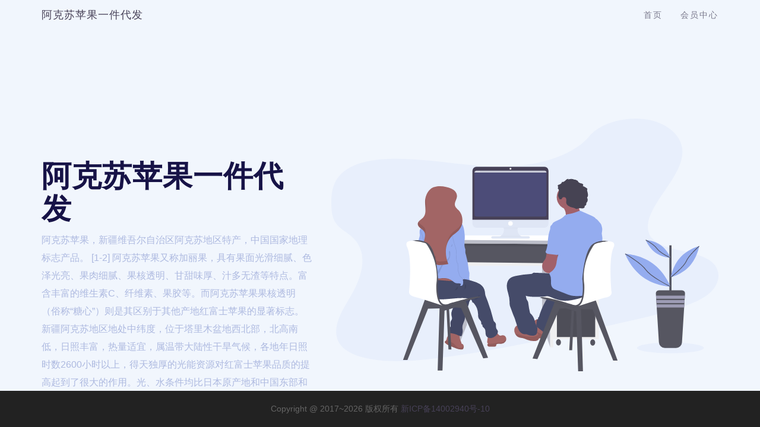

--- FILE ---
content_type: text/html; charset=utf-8
request_url: https://5fcc.com/
body_size: 13637
content:
<!DOCTYPE html>
<html>

    <head>

        <meta charset="utf-8">
        <meta http-equiv="X-UA-Compatible" content="IE=edge">
        <meta name="viewport" content="width=device-width, initial-scale=1">
        <meta name="description" content="">
        <meta name="author" content="">

        <title>阿克苏苹果一件代发</title>
        <link rel="shortcut icon" href="/assets/img/favicon.ico" />
        <!-- Bootstrap Core CSS -->
        <link href="/assets/libs/bootstrap/dist/css/bootstrap.min.css" rel="stylesheet">
        <link href="/assets/css/index.css" rel="stylesheet">

        <!-- HTML5 Shim and Respond.js IE8 support of HTML5 elements and media queries -->
        <!--[if lt IE 9]>
            <script src="https://cdn.staticfile.org/html5shiv/3.7.3/html5shiv.min.js"></script>
            <script src="https://cdn.staticfile.org/respond.js/1.4.2/respond.min.js"></script>
        <![endif]-->
    </head>

    <body id="page-top">

        <nav id="mainNav" class="navbar navbar-default navbar-fixed-top">
            <div class="container">
                <div class="navbar-header">
                    <button type="button" class="navbar-toggle collapsed" data-toggle="collapse" data-target="#navbar-collapse-menu">
                        <span class="sr-only">Toggle navigation</span>
                        <span class="icon-bar"></span>
                        <span class="icon-bar"></span>
                        <span class="icon-bar"></span>
                    </button>
                    <a class="navbar-brand page-scroll" href="#page-top">阿克苏苹果一件代发</a>
                </div>

                <div class="collapse navbar-collapse" id="navbar-collapse-menu">
                    <ul class="nav navbar-nav navbar-right">
                        <li><a href="/">首页</a></li>
                        <li><a href="/agriculture.php/index/login.html">会员中心</a></li>
                    </ul>
                </div>
                <!-- /.navbar-collapse -->
            </div>
            <!-- /.container-fluid -->
        </nav>

        <main id="mainbody">
            <div class="container">
                <div class="row">
                    <div class="col-sm-5">
                        <div class="index-text">
                            <div>
                                <h1>阿克苏苹果一件代发</h1>
                                <p style="color:#adb9e0;line-height:30px;">阿克苏苹果，新疆维吾尔自治区阿克苏地区特产，中国国家地理标志产品。 [1-2]  
阿克苏苹果又称加丽果，具有果面光滑细腻、色泽光亮、果肉细腻、果核透明、甘甜味厚、汁多无渣等特点。富含丰富的维生素C、纤维素、果胶等。而阿克苏苹果果核透明（俗称“糖心”）则是其区别于其他产地红富士苹果的显著标志。
新疆阿克苏地区地处中纬度，位于塔里木盆地西北部，北高南低，日照丰富，热量适宜，属温带大陆性干旱气候，各地年日照时数2600小时以上，得天独厚的光能资源对红富士苹果品质的提高起到了很大的作用。光、水条件均比日本原产地和中国东部和西北东部苹果产区优越。</p>

                                <div>
                                    <a href="/agriculture.php/index/login.html" class="btn bg-primary btn-xl btn-round-lg">会员中心</a>
                                </div>
                            </div>
                        </div>
                    </div>
                    <div class="col-sm-7">
                        <div class="index-gallery">
                            <div>
                                <svg xmlns="http://www.w3.org/2000/svg" xmlns:xlink="http://www.w3.org/1999/xlink" id="gallery-svg" data-name="Gallery" width="100%" viewBox="0 0 1130.08 738.14"><defs><linearGradient id="a340ed46-1652-4aba-8925-cf57be9109ca-84" x1="421.41" y1="548.67" x2="423.73" y2="548.67" gradientUnits="userSpaceOnUse"><stop offset="0" stop-color="gray" stop-opacity="0.25"></stop><stop offset="0.54" stop-color="gray" stop-opacity="0.12"></stop><stop offset="1" stop-color="gray" stop-opacity="0.1"></stop></linearGradient></defs><title>pair programming</title><path d="M619.44,213.68c-71.37,12.06-142.64,6.89-211.2-.63s-136.95-17.34-208.35-14.38c-45.93,1.9-97.08,11-129.15,37.45C39.87,261.56,35.06,295.89,35,326.88c-.08,23.31,1.94,47.43,18.46,66,11.48,12.88,29.15,22.11,42.46,34,46.31,41.3,32.23,106.33,1.84,161.62-14.26,25.94-31.7,51.45-41.41,78s-11,55,6.38,76.65c17.22,21.47,50.53,33.57,85.26,39.84,70.54,12.74,149.13,4.83,225.17-5.89C541.45,753.29,708,716.17,874.19,679.14c61.49-13.71,123.25-27.48,182.49-47.24,32.9-11,66.4-24.69,87.65-46,27-27,27.68-63.93,1.66-86-43.66-37-142.48-28.79-176.25-71.09-18.58-23.29-10.49-54.92,4.3-82.86,31.71-59.92,93-119.12,85.06-178.86-5.48-41-47.29-74.93-103.33-83.77-58.74-9.26-134.18,8.3-168,49.56C753,175.39,682.46,203,619.44,213.68Z" transform="translate(-34.96 -80.93)" fill="#94acef" opacity="0.1"></path><rect x="360" y="359.24" width="283.43" height="65.63" fill="#565661"></rect><rect x="360" y="359.24" width="283.43" height="65.63" opacity="0.1"></rect><polygon points="393.91 427.03 395.9 602.24 368.64 671.06 366.53 427.03 393.91 427.03" fill="#bcbec9"></polygon><polygon points="362.99 371.84 638.94 373.5 638.94 422.38 362.99 422.38 362.99 371.84" fill="#565661"></polygon><polygon points="615.33 427.03 638.94 430.36 638.94 668.4 615.33 595.59 615.33 427.03" fill="#bcbec9"></polygon><rect x="647.91" y="361.87" width="132.99" height="282.6" fill="#efeff0"></rect><rect x="658.55" y="369.72" width="111.71" height="217.23" fill="#565661"></rect><rect x="658.55" y="369.72" width="111.71" height="217.23" opacity="0.1"></rect><rect x="658.55" y="374.17" width="111.71" height="48.21" fill="#565661"></rect><rect x="658.55" y="427.03" width="111.71" height="102.4" fill="#565661"></rect><rect x="658.55" y="535.75" width="111.71" height="102.4" fill="#565661"></rect><rect x="658.55" y="535.75" width="111.71" height="102.4" opacity="0.1"></rect><ellipse cx="663.21" cy="653.67" rx="7.2" ry="9.2" fill="#565661"></ellipse><ellipse cx="763.06" cy="654.11" rx="7.2" ry="9.2" fill="#565661"></ellipse><polygon points="359 671.06 368.64 671.06 365.99 364.32 351.35 364.32 359 671.06" fill="#efeff0"></polygon><polygon points="638.94 361.87 638.94 668.4 647.91 668.4 647.91 364.32 638.94 361.87" fill="#efeff0"></polygon><polygon points="366.46 419.38 366.46 430.36 638.94 430.36 638.94 422.38 366.46 419.38" fill="#efeff0"></polygon><polygon points="384.93 341.26 730.37 341.26 780.57 357.88 780.57 367.52 349.69 364.2 349.69 354.39 384.93 341.26" fill="#fff"></polygon><polygon points="349.69 354.39 780.57 357.88 780.57 367.52 349.69 364.2 349.69 354.39" fill="#bcbec9"></polygon><path d="M423.68,549.64l-2-.3c0-.09,0-.17,0-.25-.06-.47-.13-.93-.2-1.4.82.65,1.6,1.3,2.32,1.95Z" transform="translate(-34.96 -80.93)" fill="url(#a340ed46-1652-4aba-8925-cf57be9109ca-84)"></path><path d="M380.22,704.05c1.3-.3,2.62-.55,3.94-.73a47.42,47.42,0,0,1,26.62,3.92c-.84,6.18-1.67,12.57.11,18.54,1.24,4.2,3.73,8,4.26,12.38a7.3,7.3,0,0,1,5.75,5.08,11.05,11.05,0,0,1,.57,3.56,19,19,0,0,1-.56,4.44,4.48,4.48,0,0,1-4.8,4c-7.74.88-15.33-2.17-22.53-5.16l-14-5.82c-1.64-.68-3.29-1.37-4.86-2.21a26.63,26.63,0,0,1-7.79-6.37A3.55,3.55,0,0,1,366,734c-.26-1.76,1.8-2.81,3.11-4a6.23,6.23,0,0,0,1-1.22c1.55-2.34,1.7-5.57,2.63-8.33,2.2-6.55,9-10.77,11.4-17.16.13-.35.25-.7.35-1.06" transform="translate(-34.96 -80.93)" fill="#a26565"></path><path d="M421.47,746.8a19,19,0,0,1-.56,4.44,4.48,4.48,0,0,1-4.8,4c-7.74.88-15.33-2.17-22.53-5.16l-14-5.82c-1.64-.68-3.29-1.37-4.86-2.21a26.63,26.63,0,0,1-7.79-6.37A3.55,3.55,0,0,1,366,734c-.26-1.76,1.8-2.81,3.11-4a6.23,6.23,0,0,0,1-1.22c3.86.83,8.65,3.26,11.6,4.2a35.22,35.22,0,0,1,8.44,3.53c3.68,2.36,6.33,6,9.45,9s7.15,5.73,11.5,5.36a19,19,0,0,0,6.54-2.26Z" transform="translate(-34.96 -80.93)" opacity="0.1"></path><path d="M405.08,604.69a4.63,4.63,0,0,1-1.7,5c-1.31.81-3,.7-4.3,1.58-1.61,1.13-1.84,3.37-2.12,5.31-1,6.67-4.31,12.72-7.14,18.85s-5.22,12.82-4.18,19.48c.71,4.52,2.93,9.34.85,13.41-.51,1-1.27,1.89-1.85,2.86-2.85,4.76-1.23,10.79-1.34,16.33a3.23,3.23,0,0,1-.39,1.77,4.89,4.89,0,0,1-1.58,1.22,8.38,8.38,0,0,0-3.41,6.43,24.57,24.57,0,0,0,.9,7.46,4.44,4.44,0,0,0,1.23,2.6,4.6,4.6,0,0,0,2.69.76A59.84,59.84,0,0,1,401,712.19c3.79,1.58,7.47,3.56,11.5,4.32a3,3,0,0,0,2.36-.25,3.25,3.25,0,0,0,1-1.73c1.55-5.1,3.12-10.36,2.59-15.66-.23-2.28-.84-4.51-1-6.79-.7-9,5.39-17.12,7.32-26,.87-4,.87-8.14,1.49-12.18,1.68-11.07,7.78-21,10.13-31.95a34.73,34.73,0,0,1,1.52-6c1.75-4.24,5.8-7.68,5.89-12.27a4.78,4.78,0,0,0-.76-2.86,6.48,6.48,0,0,0-3.57-2,121.87,121.87,0,0,0-16.55-3.34,31.35,31.35,0,0,0-7.78-.54,22.9,22.9,0,0,0-9.52,3.36C401.76,600.68,404.24,601.25,405.08,604.69Z" transform="translate(-34.96 -80.93)" fill="#454b69"></path><path d="M405.08,604.69a4.63,4.63,0,0,1-1.7,5c-1.31.81-3,.7-4.3,1.58-1.61,1.13-1.84,3.37-2.12,5.31-1,6.67-4.31,12.72-7.14,18.85s-5.22,12.82-4.18,19.48c.71,4.52,2.93,9.34.85,13.41-.51,1-1.27,1.89-1.85,2.86-2.85,4.76-1.23,10.79-1.34,16.33a3.23,3.23,0,0,1-.39,1.77,4.89,4.89,0,0,1-1.58,1.22,8.38,8.38,0,0,0-3.41,6.43,24.57,24.57,0,0,0,.9,7.46,4.44,4.44,0,0,0,1.23,2.6,4.6,4.6,0,0,0,2.69.76A59.84,59.84,0,0,1,401,712.19c3.79,1.58,7.47,3.56,11.5,4.32a3,3,0,0,0,2.36-.25,3.25,3.25,0,0,0,1-1.73c1.55-5.1,3.12-10.36,2.59-15.66-.23-2.28-.84-4.51-1-6.79-.7-9,5.39-17.12,7.32-26,.87-4,.87-8.14,1.49-12.18,1.68-11.07,7.78-21,10.13-31.95a34.73,34.73,0,0,1,1.52-6c1.75-4.24,5.8-7.68,5.89-12.27a4.78,4.78,0,0,0-.76-2.86,6.48,6.48,0,0,0-3.57-2,121.87,121.87,0,0,0-16.55-3.34,31.35,31.35,0,0,0-7.78-.54,22.9,22.9,0,0,0-9.52,3.36C401.76,600.68,404.24,601.25,405.08,604.69Z" transform="translate(-34.96 -80.93)" opacity="0.05"></path><polygon points="350.55 674.47 342.02 674.47 336.44 559.83 336.05 553.31 343.3 550.76 343.79 557.69 350.55 674.47" fill="#565661"></polygon><polygon points="343.79 557.69 336.44 559.83 336.05 553.31 343.3 550.76 343.79 557.69" opacity="0.1"></polygon><polygon points="457.58 698.72 443.51 700.42 378.69 553.31 361.21 552.03 330.51 560.99 324.54 736.14 310.47 736.14 316.01 554.59 282.32 555.45 222.2 705.11 209.41 705.11 272.64 530.2 275.08 523.46 369.31 520.23 392.8 533.4 393.1 534.16 457.58 698.72" fill="#565661"></polygon><path d="M428.06,615.09c-20.25,6.1-41.27,12.76-41.27,12.76s-19.17,6.69-27.29,0a12.27,12.27,0,0,0-3.39-1.87,16.7,16.7,0,0,0,3.39,1.87l-51.9-16.73,2.43-6.73,94.24-3.23,23.49,13.17Z" transform="translate(-34.96 -80.93)" opacity="0.1"></path><path d="M332.21,586.06l38.37-8.53s91.68,17.06,98.5,23.88c0,0-73.34,14.92-81.44,20S331.35,632.11,332.21,586.06Z" transform="translate(-34.96 -80.93)" fill="#fff"></path><path d="M315.71,490.17c-3,9.51-11.19,18.08-21.16,18.49a3.69,3.69,0,0,1-2.11-.38c-1.25-.78-1.28-2.61-.77-4s1.4-2.64,1.54-4.1a2.68,2.68,0,0,0-.06-.89c-.26-1.19-1.23-2.25-2.37-2a4,4,0,0,0,.85-5.31,12,12,0,0,1-1.22-1.64c-.83-1.7.46-3.61,1-5.43,1.11-4-1.71-8-1.94-12.17-.2-3.73,1.69-7.24,2.16-10.94.75-6-2.23-11.75-2.58-17.74-.24-4.18.79-8.32,1.94-12.35,1-3.6,2.13-7.24,2.2-11,0-2.73-.47-5.43-.6-8.15a14.19,14.19,0,0,1,1.31-7.24,5.79,5.79,0,0,1,3.29-2.81c3.28-1.1,5.43.61,5.91,3.72.8,5.29.34,10.69,1.39,16a75,75,0,0,0,4.39,14.49c1.77,4.22,3.92,8.3,5.28,12.67a69.8,69.8,0,0,1,2.19,11C317.69,470.38,318.74,480.66,315.71,490.17Z" transform="translate(-34.96 -80.93)" fill="#94acef"></path><path d="M543.47,732.21a15.51,15.51,0,0,1-10.93,6.44c-4.34.54-8.85-.55-13.06.64a4,4,0,0,0-3,2.31,24.54,24.54,0,0,0-.19,2.45c-.49,2.67-4,3.27-6.73,3.25l-11.26-.07c-2.34,0-4.93-.13-6.61-1.75a4.92,4.92,0,0,1-.1-6.48,4.07,4.07,0,0,1,1.26-1,4,4,0,0,1-2.7-3.21,11.94,11.94,0,0,1,.21-4.41c0-4.18,1-11.18,3.94-14.45,3.61-4.07,9.87-9.33,15.32-10.42A12,12,0,0,1,520,708.46c2.58,2.4,4.46,6.16,8,6.58,1.93.24,3.79-.67,5.7-1a10.61,10.61,0,0,1,10.81,5.71,11.26,11.26,0,0,1,1,3.13A13,13,0,0,1,543.47,732.21Z" transform="translate(-34.96 -80.93)" fill="#a26565"></path><path d="M543.47,732.21a15.51,15.51,0,0,1-10.93,6.44c-4.34.54-8.85-.55-13.06.64a4,4,0,0,0-3,2.31,24.54,24.54,0,0,0-.19,2.45c-.49,2.67-4,3.27-6.73,3.25l-11.26-.07c-2.34,0-4.93-.13-6.61-1.75a4.92,4.92,0,0,1-.1-6.48c6.5-.27,12.89,0,19.37-1.34,2.63-.53,5.22-1.23,7.88-1.6,5.76-.82,11.89-.12,17.18-2.56,4.41-2,7.57-6.07,9.44-10.61A13,13,0,0,1,543.47,732.21Z" transform="translate(-34.96 -80.93)" opacity="0.1"></path><path d="M513.76,716.4c-4,3.1-8.69,5.52-13.73,5.78s-10.39-2-12.86-6.38c-3.61-6.43-.41-15.37-4.83-21.27-1.38-1.85-3.37-3.16-4.83-4.95s-2.3-4.48-1-6.38c-1.57.6-3.23-.92-3.69-2.54s-.17-3.36-.45-5c-.73-4.35-5-7.14-7.05-11s-1.77-8.87-2-13.44a51,51,0,0,0-11.8-30.35c-1.36-1.62-3.1-3.27-5.22-3.19.37-3.66-2.07-7.16-5.23-9s-6.92-2.46-10.58-2.82c-36.93-3.64-75.41,10.09-110.67-1.46-9.81-3.21-19.27-8.58-25.27-17a29.72,29.72,0,0,1-5.29-22.48l0-.14c1.39-7.1,5.14-8.85,11.35-12.09A136.24,136.24,0,0,1,323,543.3c15-4.69,31.15-6.38,46.63-2.94,7.23,1.62,14.2,4.3,21.44,5.87,2.85.62,5.72,1.06,8.61,1.43,4.49.56,9,.93,13.52,1.45a204.53,204.53,0,0,1,42.46,9.55c5.13,1.74,10.26,3.73,14.67,6.88A32.5,32.5,0,0,1,483.37,587c.42,2.94.43,6,1.07,8.85a45,45,0,0,0,2.4,7,465.63,465.63,0,0,1,20.89,65,15.79,15.79,0,0,0,1.67,4.7c1.28,2.07,3.48,3.46,4.77,5.53,3,4.88.11,11.69,2.77,16.77.92,1.76,2.45,3.15,3.37,4.91C523.31,705.53,518.88,712.43,513.76,716.4Z" transform="translate(-34.96 -80.93)" fill="#454b69"></path><path d="M462.66,601.5a16.5,16.5,0,0,0,3.63-4,7.46,7.46,0,0,0,1.1-5.17,14.79,14.79,0,0,1-3.89,12.72c-2.51,2.57-7.22,5.09-10.89,4.21C453.13,606.32,460.33,603.48,462.66,601.5Z" transform="translate(-34.96 -80.93)" opacity="0.1"></path><path d="M400.18,551.66a6.71,6.71,0,0,1-4.44,4.58,18.5,18.5,0,0,1-6.59.77l-2,0c-26.24-.58-52.76-6.4-78.39-.85a56.76,56.76,0,0,0-9.06,2.67,40.9,40.9,0,0,0-10.41,6l0-.14c1.39-7.1,5.14-8.85,11.35-12.09A136.24,136.24,0,0,1,323,543.3c15-4.69,31.15-6.38,46.63-2.94,7.23,1.62,14.2,4.3,21.44,5.87,2.85.62,5.72,1.06,8.61,1.43A6.91,6.91,0,0,1,400.18,551.66Z" transform="translate(-34.96 -80.93)" opacity="0.1"></path><path d="M400.18,550.23a6.7,6.7,0,0,1-4.44,4.59,18.27,18.27,0,0,1-6.59.76l-2,0c-26.24-.58-52.76-6.4-78.39-.85a57.78,57.78,0,0,0-9.06,2.66,41.2,41.2,0,0,0-10.85,6.4q-1.15-3.16-2.29-6.33c-.92-2.52,2-3.08,2.56-5.34.37-1.53-.26-3.27-.58-4.9a8.55,8.55,0,0,1-.16-1.21c-.18-3.61,1.11-5.69,4.07-7.64,8.78-5.8,19.49-9.78,29.51-12.77a73,73,0,0,1,16.4-3.18c7.88-.46,15.75,1,23.42,2.85,9.43,2.33,18.76,5.41,27.12,10.34C393,538,397,541,399.21,545.26A7.6,7.6,0,0,1,400.18,550.23Z" transform="translate(-34.96 -80.93)" fill="#a26565"></path><path d="M315.71,490.17c-3,9.51-11.19,18.08-21.16,18.49a3.69,3.69,0,0,1-2.11-.38c-1.25-.78-1.28-2.61-.77-4s1.4-2.64,1.54-4.1a2.68,2.68,0,0,0-.06-.89c5.29-7.46,10.42-15,12.45-23.83a12.74,12.74,0,0,0,.37-4.67c-.27-1.8-1.18-3.43-1.68-5.17-.88-3.08-.47-6.34-.22-9.53A88,88,0,0,0,297.23,415c-1.35-3.12-2.89-6.28-3.36-9.61a5.79,5.79,0,0,1,3.29-2.81c3.28-1.1,5.43.61,5.91,3.72.8,5.29.34,10.69,1.39,16a75,75,0,0,0,4.39,14.49c1.77,4.22,3.92,8.3,5.28,12.67a69.8,69.8,0,0,1,2.19,11C317.69,470.38,318.74,480.66,315.71,490.17Z" transform="translate(-34.96 -80.93)" opacity="0.1"></path><path d="M400.18,550.23a6.7,6.7,0,0,1-4.44,4.59,18.27,18.27,0,0,1-6.59.76l-2,0a43.57,43.57,0,0,0-29-7c-3.26.39-6.52,1.15-9.78.85-6.59-.6-11.93-5.34-17.8-8.37a37.38,37.38,0,0,0-41.43,5.62l-.57.5a8.55,8.55,0,0,1-.16-1.21c-.18-3.61,1.11-5.69,4.07-7.64,8.78-5.8,19.49-9.78,29.51-12.77a73,73,0,0,1,16.4-3.18c7.88-.46,15.75,1,23.42,2.85,9.43,2.33,18.76,5.41,27.12,10.34C393,538,397,541,399.21,545.26A7.6,7.6,0,0,1,400.18,550.23Z" transform="translate(-34.96 -80.93)" opacity="0.1"></path><path d="M422.61,440.69l-.14.36c-2.24,5.81-6.36,10.72-9,16.38-3.33,7.17-4.15,15.21-4.89,23.09-.64,6.75-1.27,13.54-.76,20.31,1.28,16.68,9.43,32.5,11.61,48.86a54.31,54.31,0,0,1,.41,11.41c-.18,2.41-.62,5-2.22,6.78s-4.71,2.48-6.43.77c.77-1.47,1.55-2.93,2.33-4.4-4.57-3.55-11.45-1-16.79-3.22-2.35-1-4.23-2.8-6.2-4.41a43.48,43.48,0,0,0-32.39-9.46c-3.26.4-6.52,1.16-9.78.86-6.59-.61-11.93-5.34-17.8-8.37a37.4,37.4,0,0,0-41.43,5.61c-1.4,1.3-3.28,2.82-5,2a4.16,4.16,0,0,1-1.55-1.69c-6.55-11.19-1.73-25.62,5.27-36.52S304.12,488.1,307,475.47a12.53,12.53,0,0,0,.37-4.67c-.27-1.8-1.18-3.43-1.68-5.17-.88-3.08-.47-6.34-.22-9.53A88,88,0,0,0,298.65,415c-1.6-3.73-3.5-7.51-3.5-11.56,0-6.38,4.57-11.67,8.35-16.8,4.35-5.9,8-12.43,13.51-17.28,5.22-4.61,12.78-7.43,19.24-5.09A119.94,119.94,0,0,1,369.81,361c3.9.18,7.93.59,11.35,2.48,3.66,2,6.29,5.56,9.89,7.69,2.63,1.57,5.66,2.31,8.52,3.41A35.21,35.21,0,0,1,417.93,391c4,7.75,5,16.66,5.88,25.34C424.65,424.51,425.45,433,422.61,440.69Z" transform="translate(-34.96 -80.93)" fill="#94acef"></path><path d="M407.82,500.83c1.28,16.68,9.43,32.5,11.61,48.86C415.07,546,409,542.29,408.19,538c-.9-4.64-3.78-10.72-4.26-15.41s2.81-10.42-.64-13.64c-1.68-1.57,2.79-1.13,1.15-2.74-3.69-3.59-4.6-9.12-4.83-14.25-.39-9.08.76-18.26-.91-27.19-1-5.51-3.09-10.76-4.76-16.11-1.94-6.23-3.34-12.61-4.74-19a133.12,133.12,0,0,1-3-17.26c-.43-5-.23-10.3,2-14.86s6.74-8.26,11.8-8.19c16.92.22,14,23.16,17.72,33.76,1.49,4.22,3.5,8.3,4.31,12.7a33.66,33.66,0,0,1,.48,5.22c-2.24,5.81-6.36,10.72-9,16.38-3.33,7.17-4.15,15.21-4.89,23.09C407.94,487.27,407.31,494.06,407.82,500.83Z" transform="translate(-34.96 -80.93)" opacity="0.1"></path><path d="M418.82,422.85c1.49,4.22,3.5,8.3,4.31,12.7,1.35,7.37-.74,15.2,1.53,22.34a38.92,38.92,0,0,1,1.48,4.67c.39,2.27-.06,4.59-.06,6.9,0,3.72,1.17,7.32,2.21,10.89a194.63,194.63,0,0,1,6.95,37.16,46.59,46.59,0,0,0,1.59,10,33.21,33.21,0,0,1,1.08,3.38,17.48,17.48,0,0,1,.19,4.63c-.27,4.9-.82,9.82-.27,14.7s2.33,9.83,6,13.1c-3.28.71-6.75,1.42-9.95.37-4.5-1.47-7.2-6-9.49-10.12-2.9-5.26-13.92-10-15.06-15.91-.89-4.63-3.77-10.71-4.25-15.41s2.8-10.41-.65-13.63c-1.67-1.57,2.8-1.14,1.15-2.74-3.68-3.59-4.59-9.12-4.82-14.26-.39-9.07.75-18.25-.91-27.18-1-5.51-3.09-10.76-4.76-16.12-1.94-6.22-3.34-12.6-4.74-19a131.73,131.73,0,0,1-3-17.26c-.43-5-.24-10.31,2-14.87s6.75-8.25,11.8-8.19C418,389.3,415.1,412.25,418.82,422.85Z" transform="translate(-34.96 -80.93)" fill="#94acef"></path><path d="M370.6,426.76c1.58,1.85,3.61,3.88,6,3.52a1.3,1.3,0,0,1-1.77.42,3.8,3.8,0,0,1-1.33-1.53l-3.42-5.77c-.45-.75-3.55-5.12-4.31-2.6C365.47,421.87,369.83,425.86,370.6,426.76Z" transform="translate(-34.96 -80.93)" opacity="0.1"></path><path d="M368.76,441.15a7.62,7.62,0,0,0-2.23-5,12.5,12.5,0,0,0-4.13-2.49c-3.75-1.54-8.19-2.78-12.26-2.58,1.48,2.16,6.23,3.45,8.61,4.67Q363.81,438.36,368.76,441.15Z" transform="translate(-34.96 -80.93)" opacity="0.1"></path><path d="M379.41,482.11c-.69,5.12-4.88,9-9.12,12s-9,5.58-11.77,9.92c-1.92,3-2.78,6.48-4.41,9.61-1.8,3.45-4.49,6.35-6.64,9.59s-3.83,7.11-3.17,10.95a1.29,1.29,0,0,0,.46.92,1.31,1.31,0,0,0,1.27-.14c4.36-2.28,6.08-7.49,7.91-12a138.65,138.65,0,0,1,6.48-13.32c1.08-2,2.27-4.18,4.28-5.29a37.55,37.55,0,0,1,4.22-1.47,14.19,14.19,0,0,0,5.21-4.09,34.34,34.34,0,0,0,8-23.31c-.06-1.79-.16-10.41-2.85-7.75S379.87,478.63,379.41,482.11Z" transform="translate(-34.96 -80.93)" opacity="0.1"></path><path d="M386,285.74c8.6,3.75,16,12,15.73,21.35-.23,9.82-8.45,19.07-5.62,28.48,1.64,5.46,6.58,9.12,10.49,13.27,14.89,15.76,14.86,43.27-.08,59-5.72,6-13.07,10.27-19.12,16-21.33,20.1-22.24,54.87-10.82,81.86a133.14,133.14,0,0,1-26.62,3c-4.19,0-9.32-.71-10.84-4.62-1.4-3.61,1-8.49-1.76-11.16-1.3-1.25-3.25-1.42-5-1.71-11.26-1.82-20.5-10.81-24.72-21.4s-4-22.51-1.58-33.65c1.72-8.05,4.41-16.91.42-24.11-5-9.06-19.38-12.88-19.16-23.24.18-8.49,10.19-12.62,15.87-18.93,10.48-11.62,5.49-29.65,5.47-45.31,0-13.78,4.82-28,15.08-37.18C339,273.62,368.39,278.09,386,285.74Z" transform="translate(-34.96 -80.93)" fill="#a26565"></path><g opacity="0.1"><path d="M308.12,401.78c-4.39-7.92-15.92-11.84-18.6-19.63a11.09,11.09,0,0,0-2.16,6.26c-.22,10.36,14.14,14.18,19.16,23.25a18.89,18.89,0,0,1,2,10.42C310.1,415.12,311.49,407.86,308.12,401.78Z" transform="translate(-34.96 -80.93)"></path><path d="M397.26,322.75c1.8-5.25,4.41-10.55,4.54-16a15,15,0,0,0-.05-1.77C399.74,311,396.66,316.84,397.26,322.75Z" transform="translate(-34.96 -80.93)"></path><path d="M309.84,350.72c3.44-10.87.47-24.35.46-36.41,0-1.46.06-2.93.17-4.39a57.74,57.74,0,0,0-1.78,14.26C308.71,332.79,310.22,342.13,309.84,350.72Z" transform="translate(-34.96 -80.93)"></path><path d="M408.19,397.61c-5.72,6-13.07,10.27-19.12,16-10.8,10.17-16.35,24.1-17.74,38.87,2.58-11,7.79-21.13,16.14-29,6-5.7,13.4-9.95,19.12-16a42.49,42.49,0,0,0,11.15-27.06A40.61,40.61,0,0,1,408.19,397.61Z" transform="translate(-34.96 -80.93)"></path><path d="M351.63,498.44c-4.19,0-9.32-.72-10.84-4.63-1.4-3.6,1-8.48-1.76-11.16-1.3-1.25-3.26-1.42-5-1.71-11.25-1.81-20.49-10.81-24.71-21.39-3.11-7.82-3.78-16.35-3-24.77-.08.33-.15.66-.22,1-2.38,11.14-2.63,23.07,1.58,33.66s13.46,19.58,24.71,21.39c1.78.29,3.74.47,5,1.71,2.79,2.68.36,7.56,1.76,11.16,1.52,3.91,6.65,4.68,10.84,4.63a133.23,133.23,0,0,0,26.62-3,89.38,89.38,0,0,1-3.23-8.93A132.74,132.74,0,0,1,351.63,498.44Z" transform="translate(-34.96 -80.93)"></path></g><path d="M384.38,454.83c2.47,1.86,5.15-5.23,3.62-7C387.59,448.29,384,454.57,384.38,454.83Z" transform="translate(-34.96 -80.93)" opacity="0.1"></path><path d="M394.91,583.17c2.91-1,6-2,7.9-4.4,1.57-1.93,2.86-9.59-.46-5.92C399.53,576,398.2,580.15,394.91,583.17Z" transform="translate(-34.96 -80.93)" opacity="0.1"></path><path d="M424.54,575.14c-.35,2.36-1,4.81-2.67,6.51-.31.32-1,.52-1.09.09a25.29,25.29,0,0,0,5.16-3.64c3.38-3.35,3.84-11.6-1.31-13.79C424.58,567.93,425.09,571.46,424.54,575.14Z" transform="translate(-34.96 -80.93)" opacity="0.1"></path><path d="M460.11,560.27s-28.38-11.15-38.64-10,11.62,17.32,11.62,17.32l13.08,8.82s8-3,8.53-3.23S460.11,560.27,460.11,560.27Z" transform="translate(-34.96 -80.93)" fill="#454b69"></path><path d="M264.84,440.65s21.32-12.36,49.46,3,32.83,105.75,32.83,105.75S335.62,641.49,380,621c0,0,81-25.15,89.11-19.61,0,0,7.68,0-7.67,3.41S386.79,627,386.79,627s-19.17,6.7-27.29,0-31.13.86-34.12-45.2a801,801,0,0,0-10.66-86.56l-7.91-23.45Z" transform="translate(-34.96 -80.93)" fill="#565661"></path><path d="M262.28,583.07s9.38-93.38-6-127.07c-13.38-29.36,38.36-15.63,51.86-11.63a9.83,9.83,0,0,1,5.18,3.7c8,11.25,36.7,56.34,28.24,116.67,0,0-3.41,53.73,17.91,62.25l-65.69-21.16c-5.33-1.72-10.74-3.15-16.2-4.39C270.62,599.86,259.28,595.37,262.28,583.07Z" transform="translate(-34.96 -80.93)" fill="#fff"></path><polygon points="694.53 676.47 703.06 676.47 708.65 561.83 709.03 555.31 701.78 552.76 701.3 559.69 694.53 676.47" fill="#565661"></polygon><polygon points="701.3 559.69 708.65 561.83 709.03 555.31 701.78 552.76 701.3 559.69" opacity="0.1"></polygon><path d="M658.27,713.13a19.23,19.23,0,0,1-1.2,4.58,8.09,8.09,0,0,1-3.65,4.56,9.64,9.64,0,0,1-3.69.73c-4.71.28-9.69.21-13.74-2.19a25,25,0,0,1-4.71-3.93,214.9,214.9,0,0,1-24.72-29.4c-1.23-1.77-2.5-3.86-1.95-6a93.21,93.21,0,0,0,26.77-12.25,12.92,12.92,0,0,1,3.76-2,20.43,20.43,0,0,1,7.06-.26c2.27.37,2.37.44,3.24,3,1.44,4.33,1.2,9,2.82,13.33a41.3,41.3,0,0,0,3.74,6.84C656.18,697.13,659.39,705.38,658.27,713.13Z" transform="translate(-34.96 -80.93)" fill="#a26565"></path><path d="M658.27,713.13a19.23,19.23,0,0,1-1.2,4.58,8.09,8.09,0,0,1-3.65,4.56,9.64,9.64,0,0,1-3.69.73c-4.71.28-9.69.21-13.74-2.19a25,25,0,0,1-4.71-3.93,214.9,214.9,0,0,1-24.72-29.4c-1.23-1.77-2.5-3.86-1.95-6a92.81,92.81,0,0,0,9.16-3.06l.15.11c3.07,2.19,5.3,5.33,7.47,8.41l7,9.85a29,29,0,0,0,4.39,5.3,29.38,29.38,0,0,0,6.79,4.08c3.29,1.59,6.58,3.18,10,4.46C651.78,711.52,655.52,711.87,658.27,713.13Z" transform="translate(-34.96 -80.93)" opacity="0.1"></path><path d="M664.73,606.34a30.1,30.1,0,0,1-2.5,4.77A204.16,204.16,0,0,0,640.91,661c-1.38-.31-2.16,1.57-2.15,3s0,3.23-1.32,3.75c-.39.15-.83.15-1.21.32-.84.38-1.08,1.45-1.2,2.37l-1.18,8.66c-.41,3-.77,6.25.7,8.9a14.23,14.23,0,0,0,3.87,4l19.52,15.4c.8.63,1.79,1.3,2.75.95,2.19-.8.25-4.72,2-6.31,1.16-1.09,3-.27,4.61-.4,2.1-.16,3.69-2.09,4.22-4.12a19.59,19.59,0,0,0,.11-6.26,5.68,5.68,0,0,1,.32-2.81,6.82,6.82,0,0,1,2.39-2.29,25.66,25.66,0,0,0,10.51-21.64,12,12,0,0,1,.14-3.83,10.09,10.09,0,0,1,1.81-3.16c7.09-9.59,13-20,18.87-30.39,3.38-6,6.82-12.09,8-18.85a1.75,1.75,0,0,0-1.44-2.4,68,68,0,0,0-8.94-2.14c-9.19-1.86-18.06-4.73-27-7.49S667.42,599.12,664.73,606.34Z" transform="translate(-34.96 -80.93)" fill="#454b69"></path><polygon points="587.5 700.72 601.58 702.42 666.39 555.31 683.87 554.03 714.58 562.99 720.54 738.14 734.61 738.14 729.07 556.59 762.76 557.45 822.88 707.11 835.67 707.11 772.44 532.2 770.01 525.46 675.77 522.23 652.28 535.4 651.98 536.16 587.5 700.72" fill="#565661"></polygon><path d="M686.94,617.09c20.25,6.1,41.27,12.76,41.27,12.76s19.17,6.69,27.29,0a12.27,12.27,0,0,1,3.39-1.87,16.7,16.7,0,0,1-3.39,1.87l51.9-16.73L805,606.39l-94.24-3.23-23.49,13.17Z" transform="translate(-34.96 -80.93)" opacity="0.1"></path><path d="M782.79,588.06l-38.37-8.53s-91.68,17.06-98.5,23.88c0,0,73.34,14.92,81.44,20S783.65,634.11,782.79,588.06Z" transform="translate(-34.96 -80.93)" fill="#fff"></path><path d="M640.41,725.14c-2.31,4.4-8,5.64-13,5.71a54.89,54.89,0,0,1-20.32-3.63c-3.7-1.42-7.25-3.25-11.07-4.29-5.69-1.56-12-1.43-17-4.56a20,20,0,0,1-6.39-6.93c-.29-.49-.57-1-.83-1.52-2.39-4.65-3.5-10.06-2.17-15.08s6.16-10.55,11.76-10.47c6.65.1,14.58,3.25,21,4.88,8,2,16,4.31,23.07,8.54,5.92,3.56,11.15,8.67,13.94,14.91a25.27,25.27,0,0,1,1.32,3.72C641.59,719.3,641.79,722.51,640.41,725.14Z" transform="translate(-34.96 -80.93)" fill="#a26565"></path><path d="M640.41,725.14c-2.31,4.4-8,5.64-13,5.71a54.89,54.89,0,0,1-20.32-3.63c-3.7-1.42-7.25-3.25-11.07-4.29-5.69-1.56-12-1.43-17-4.56a20,20,0,0,1-6.39-6.93c-.29-.49-.57-1-.83-1.52,1,.08,1.92.18,2.42.23,6.14.59,12,2.83,17.86,4.52a100.32,100.32,0,0,0,25,3.9c6,.17,12.26-.27,17.5-3.2a45.91,45.91,0,0,1,4.86-2.67,25.27,25.27,0,0,1,1.32,3.72C641.59,719.3,641.79,722.51,640.41,725.14Z" transform="translate(-34.96 -80.93)" opacity="0.1"></path><path d="M683.38,535c-13-2.13-26.24-2.65-39.42-3.17l-16.12-.64a7.31,7.31,0,0,0-3.39.41,22.09,22.09,0,0,0-2.65,2c-1.62,1.1-3.69,1.22-5.64,1.33A280.77,280.77,0,0,0,575,540.27c-7,1.43-14.27,3.3-19.53,8.13-5.56,5.11-8,12.9-8.19,20.44s1.79,14.95,3.88,22.19a101.09,101.09,0,0,1,4.37,26.86,50.25,50.25,0,0,0,.29,7.57,36.22,36.22,0,0,0,2.11,7l7.36,19.65c.65,1.72,1.29,3.43,2,5.11s1.39,3,2,4.58c.9,2.16,1.61,4.4,2.32,6.63l4.9,15.39.64,2c1.77,5.54,3.58,11.18,6.92,15.94s8.51,8.6,14.32,8.89a43.86,43.86,0,0,1,5.62.15,22.72,22.72,0,0,1,4.61,1.67,35.17,35.17,0,0,0,13.77,2.69c4.35,0,9.18-1.21,11.54-4.87,1.3-2,1.64-4.46,2-6.82.63-4.74,1.24-9.69-.37-14.19-1-2.69-2.68-5-3.84-7.65-1.62-3.61-2.15-7.6-3.2-11.41a43.58,43.58,0,0,0-13.3-21.16,208.58,208.58,0,0,1-5-27.38,24.09,24.09,0,0,0-1.21-6c-1.17-3-3.54-5.43-4.53-8.49-.93-2.84-.65-6.12-2.34-8.57,14.07,3.87,28,3,42.61,2.77a116.42,116.42,0,0,0,14-.8,44,44,0,0,1,6.56-.7c4.52,0,8.76,2,12.91,3.76,11.73,5,24.09,8.93,36.83,9.47,13.15.55,26.15-2.54,39-5.6,5.65-1.35,11.52-2.81,16-6.52s7-10.4,4.24-15.49c-2.1-3.83-6.45-5.71-10.51-7.31-11.24-4.44-22.54-8.77-33.37-14.14C713.87,556,701.5,538,683.38,535Z" transform="translate(-34.96 -80.93)" fill="#454b69"></path><path d="M660.2,489.76c-1.57,3.4-4.21,6.18-6.16,9.38a23.77,23.77,0,0,0-3,17.65,20.08,20.08,0,0,0,11.25,13.69,28.23,28.23,0,0,0,7.8,1.88c3.52.43,7.27.52,10.38-1.18A15.16,15.16,0,0,0,686,525.4c2.69-4.5,4.22-9.57,5.62-14.62,2.59-9.32,4.8-18.88,4.48-28.55-.11-3.33-.77-7.08-3.53-9a11.87,11.87,0,0,0-4.64-1.52l-13.19-2.36c-2.55-.46-7-2.33-9.21-.49s-2.38,7.28-2.76,9.83C662.17,482.46,661.8,486.29,660.2,489.76Z" transform="translate(-34.96 -80.93)" fill="#a1616a"></path><path d="M820.53,451.08,817.08,480a133,133,0,0,0-1.23,15.56c0,2.9.09,6.12-1.83,8.29a7.56,7.56,0,0,1-3.44,2.07c-4.19,1.3-8.76.14-12.76-1.65-2.34-1-4.73-2.45-5.79-4.78a11.88,11.88,0,0,1-.75-5.07c0-17.25,1.63-35.24,10.64-49.94a10.89,10.89,0,0,1,3.17-3.66c2.5-1.6,5.77-1.15,8.6-.28,1.74.53,6.44,1.12,7.55,2.67S820.77,449.09,820.53,451.08Z" transform="translate(-34.96 -80.93)" fill="#a1616a"></path><circle cx="694.04" cy="229.57" r="36" fill="#a1616a"></circle><path d="M719.37,364.15a18.57,18.57,0,0,1-2.23,8q27.57-4.2,55-9.36a25.83,25.83,0,0,1-12.76-15,42.36,42.36,0,0,1-1.62-10.69,123.57,123.57,0,0,1,.33-17.21c-6.4.67-12.46,3.07-18.56,5.13a183,183,0,0,1-18.69,5.23c-3.05.68-6.12,1.26-9.2,1.8-3.6.64-5.33.63-2.83,3.79C715.52,344.28,720.31,352.86,719.37,364.15Z" transform="translate(-34.96 -80.93)" fill="#a1616a"></path><path d="M730.43,359.34c-4.75.71-9.73,1.51-13.52,4.45a51,51,0,0,0-4.11,3.95c-7.53,7.31-18.16,10.25-27.3,15.41a12,12,0,0,0-3.88,3.05c-1,1.39-1.51,3.16-2.56,4.54-1.22,1.6-3.15,2.6-4.1,4.37s-.74,3.65-.84,5.53c-.23,4.13-1.79,8.05-3,12-5.55,18.91-2.51,40-10.91,57.86a8.13,8.13,0,0,0,4.42,4.62,25.1,25.1,0,0,0,6.56,1.41l18.61,2.31c2.66.33,5.48.64,7.91-.47a92.94,92.94,0,0,0-4.69,18.93,94.28,94.28,0,0,1-2.1,11.72c-2.56,8.8-9,16.13-16.63,21.14a6.15,6.15,0,0,0-2.35,2.17c-1,2,.48,4.24,1.53,6.2,3.05,5.68,2.63,12.5,2.59,18.94s.61,13.51,5.11,18.13c2.66,2.73,6.3,4.21,9.84,5.62l29.11,11.63a101.45,101.45,0,0,0,14.82,5c7.67,1.75,15.64,1.68,23.51,1.34q7.8-.33,15.58-1a12.12,12.12,0,0,0,5.89-1.55,11,11,0,0,0,3.45-4.68c4.05-8.81,5.41-19.09,11.69-26.47,4.31-5.07,11-9.12,11.49-15.75.23-3.3-1.24-6.51-1.26-9.82,0-4.07,2.13-7.94,2-12-.27-6.61-6.5-11.65-7.49-18.19-2.52-16.58,5.9-33.14,11.07-49.09.93-2.85,2.13-6,4.87-7.22s6.6-.58,7.58-3.28c2.47-6.78,3.06-14.73,2.74-21.94-.18-4.17-1.66-8.25-1.49-12.43.12-2.94,1.06-5.8,1.31-8.73.38-4.43-.79-8.83-2-13.11a20.54,20.54,0,0,0-1.56-4.42,21,21,0,0,0-2.6-3.57l-4.87-5.79c-2.28-2.71-4.69-5.52-8-6.89-1.07-2.65-4.49-4.48-6.94-5.94a71.12,71.12,0,0,0-7.64-3.75l-27.54-12.16a11.28,11.28,0,0,0-3.27-1.06,10.59,10.59,0,0,0-4.86,1C748.2,354.68,739.43,358,730.43,359.34Z" transform="translate(-34.96 -80.93)" fill="#94acef"></path><path d="M701.26,316.76c-1.06-3.73-3.77-6.95-4.18-10.81-.37-3.43,1.14-6.75,2-10.09s.83-7.42-1.82-9.64c-.44-.38-1-.72-1.16-1.28-.32-1,.69-1.91,1-2.92.57-2-1.9-4.21-1-6.13.51-1.05,1.79-1.42,2.91-1.75,4.28-1.27,8.62-4.09,9.55-8.46,3.35,1.4,6.92-1.23,9.49-3.78s5.73-5.46,9.27-4.69l-.79,1.61a25.6,25.6,0,0,1,16.93-.19l-1.68,0a23.22,23.22,0,0,1,13.39,4.53c-.43,0-.47.64-.3,1,1.4,3.27,5,5,8.47,5.81,2.09.5,4.36.86,5.89,2.36s1.56,4.63-.46,5.35a52.6,52.6,0,0,1,11.61,6.3c1,.73,2.13,1.72,2,3a9.76,9.76,0,0,1-.62,1.87,6.47,6.47,0,0,0,.21,3.2l1.11,4.58c1.22,5.09,2.18,11.22-1.53,14.91a13.69,13.69,0,0,1-2.41,16.16,6.66,6.66,0,0,1-5,8.61c1.23,1.92.1,4.66-1.84,5.86s-4.38,1.21-6.64,1-4.55-.72-6.81-.38c-3.29.51-6.51,2.75-9.68,1.75a21.73,21.73,0,0,1-3.39-1.82c-2.22-1.19-4.8-1.46-7.26-2a33.54,33.54,0,0,1-11.73-5,13.75,13.75,0,0,1-5.39-6c-2.2-5.56,1.5-12.85-2.39-17.38-2.28-2.64-6.8-2.68-9.35-.42-1.27,1.13-1.44,3.51-2.76,4.36A17.45,17.45,0,0,1,701.26,316.76Z" transform="translate(-34.96 -80.93)" fill="#464353"></path><path d="M652.34,603.5a16.5,16.5,0,0,1-3.63-4,7.46,7.46,0,0,1-1.1-5.17,14.79,14.79,0,0,0,3.89,12.72c2.51,2.57,7.22,5.09,10.89,4.21C661.87,608.32,654.67,605.48,652.34,603.5Z" transform="translate(-34.96 -80.93)" opacity="0.1"></path><path d="M850.16,442.65s-21.32-12.36-49.46,3-32.83,105.75-32.83,105.75S779.38,643.49,735,623c0,0-81-25.15-89.11-19.61,0,0-7.68,0,7.67,3.41S728.21,629,728.21,629s19.17,6.7,27.29,0,31.13.86,34.12-45.2a801,801,0,0,1,10.66-86.56l7.91-23.45Z" transform="translate(-34.96 -80.93)" fill="#565661"></path><path d="M852.72,585.07s-9.38-93.38,6-127.07c13.38-29.36-38.36-15.63-51.86-11.63a9.83,9.83,0,0,0-5.18,3.7c-8,11.25-36.7,56.34-28.24,116.67,0,0,3.41,53.73-17.91,62.25l65.69-21.16c5.33-1.72,10.74-3.15,16.2-4.39C844.38,601.86,855.72,597.37,852.72,585.07Z" transform="translate(-34.96 -80.93)" fill="#fff"></path><ellipse cx="989.97" cy="670.07" rx="97.44" ry="15.65" fill="#94acef" opacity="0.1"></ellipse><rect x="986.83" y="370.26" width="6.27" height="141.17" fill="#535461"></rect><path d="M1067.47,591.93l-.39,6.36-.56,9-.23,3.74-.55,9-.24,3.74-.56,9-6.32,102.07A17.3,17.3,0,0,1,1041.36,751h-32.87a17.28,17.28,0,0,1-17.24-16.22L984.91,632.7l-.55-9-.23-3.74-.57-9-.23-3.74-.55-9-.4-6.36a9,9,0,0,1,8.94-9.51h67.22A9,9,0,0,1,1067.47,591.93Z" transform="translate(-34.96 -80.93)" fill="#565661"></path><polygon points="1032.12 517.36 1031.56 526.33 948.38 526.33 947.82 517.36 1032.12 517.36" fill="#9d9cb5"></polygon><polygon points="1031.33 530.08 1030.78 539.06 949.17 539.06 948.61 530.08 1031.33 530.08" fill="#9d9cb5"></polygon><polygon points="1030.54 542.8 1029.98 551.77 949.96 551.77 949.4 542.8 1030.54 542.8" fill="#9d9cb5"></polygon><path d="M973.2,504.1c36.52,26.42,51.73,67.74,51.73,67.74s-44-1.51-80.53-27.93-51.72-67.73-51.72-67.73S936.69,477.69,973.2,504.1Z" transform="translate(-34.96 -80.93)" fill="#94acef"></path><path d="M892.68,476.18s45.67,25.35,60.33,46.34,71.92,49.32,71.92,49.32" transform="translate(-34.96 -80.93)" fill="none" stroke="#535461" stroke-miterlimit="10" stroke-width="2"></path><path d="M996.77,450.88c19.88,14.37,28.16,36.87,28.16,36.87s-24-.83-43.83-15.2S953,435.68,953,435.68,976.9,436.5,996.77,450.88Z" transform="translate(-34.96 -80.93)" fill="#94acef"></path><path d="M953,435.68s24.86,13.8,32.83,25.22,39.15,26.85,39.15,26.85" transform="translate(-34.96 -80.93)" fill="none" stroke="#535461" stroke-miterlimit="10" stroke-width="2"></path><path d="M1053.81,486.6c-22.83,25.09-27.66,57.88-27.66,57.88s32.19-7.9,55-33,27.66-57.88,27.66-57.88S1076.64,461.51,1053.81,486.6Z" transform="translate(-34.96 -80.93)" fill="#94acef"></path><path d="M1108.83,453.61s-29.74,25.72-37.3,43.44-45.38,47.43-45.38,47.43" transform="translate(-34.96 -80.93)" fill="none" stroke="#535461" stroke-miterlimit="10" stroke-width="2"></path><path d="M591.94,426.2v2.28H524.33v-1.85a22.72,22.72,0,0,0,5.22-2.78,22.21,22.21,0,0,0,9.28-18.06,21.92,21.92,0,0,0-.69-5.47,22.23,22.23,0,0,0-12.28-14.73h65.62a22.23,22.23,0,0,0-12.28,14.73,21.92,21.92,0,0,0-.68,5.47,22.2,22.2,0,0,0,9.27,18.06A22.87,22.87,0,0,0,591.94,426.2Z" transform="translate(-34.96 -80.93)" fill="#dfe6f5"></path><path d="M591.48,385.59a22.23,22.23,0,0,0-12.28,14.73H538.14a22.23,22.23,0,0,0-12.28-14.73Z" transform="translate(-34.96 -80.93)" opacity="0.1"></path><path d="M446.92,373.94v12.84c0,7.08,5.18,12.83,11.58,12.83H657.41c6.4,0,11.59-5.75,11.59-12.83V373.94Z" transform="translate(-34.96 -80.93)" fill="#dfe6f5"></path><path d="M591.94,426.2v2.28H524.33v-1.85a22.72,22.72,0,0,0,5.22-2.78h58.24A22.87,22.87,0,0,0,591.94,426.2Z" transform="translate(-34.96 -80.93)" opacity="0.1"></path><rect x="467.03" y="343.63" width="112.29" height="6.77" rx="3.39" fill="#dfe6f5"></rect><path d="M669,233.31a11.58,11.58,0,0,0-11.59-11.58H458.5a11.57,11.57,0,0,0-11.58,11.58V376.44H669Z" transform="translate(-34.96 -80.93)" fill="#474157"></path><path d="M662.94,238.48v123a5.7,5.7,0,0,1-5.7,5.71H458.68a5.7,5.7,0,0,1-5.7-5.71v-123a5.62,5.62,0,0,1,.76-2.85,5.7,5.7,0,0,1,4.94-2.85H657.24A5.7,5.7,0,0,1,662.94,238.48Z" transform="translate(-34.96 -80.93)" fill="#4c4c78"></path><circle cx="523" cy="146.32" r="2.67" fill="#fff"></circle><circle cx="523" cy="306.38" r="6.59" fill="#fff"></circle><path d="M662.94,238.48H453a5.7,5.7,0,0,1,5.7-5.7H657.24A5.7,5.7,0,0,1,662.94,238.48Z" transform="translate(-34.96 -80.93)" fill="#c8cad7"></path><circle cx="423.72" cy="154.7" r="1.43" fill="#ededf4"></circle><circle cx="428" cy="154.7" r="1.43" fill="#ededf4"></circle><circle cx="432.28" cy="154.7" r="1.43" fill="#ededf4"></circle></svg>
                            </div>
                        </div>
                    </div>
                </div>
            </div>
        </main>
        <footer>
            <div class="container">
                <p>Copyright @ 2017~2026 版权所有 <a href="https://beian.miit.gov.cn" target="_blank">新ICP备14002940号-10</a></p>
            </div>
        </footer>

        <script src="/assets/libs/jquery/dist/jquery.min.js"></script>

        <script src="/assets/libs/bootstrap/dist/js/bootstrap.min.js"></script>
    </body>

</html>


--- FILE ---
content_type: text/css
request_url: https://5fcc.com/assets/css/index.css
body_size: 1067
content:
html,
body {
    height: 100%;
    width: 100%;
}

body {
    -webkit-font-smoothing: antialiased;
    -moz-osx-font-smoothing: grayscale;
    font-family: "Roboto", "SF Pro SC", "SF Pro Display", "SF Pro Icons", "PingFang SC", BlinkMacSystemFont, -apple-system, "Segoe UI", "Microsoft Yahei", "Ubuntu", "Cantarell", "Fira Sans", "Droid Sans", "Helvetica Neue", "Helvetica", "Arial", sans-serif;
    font-weight: 400;
}

a {
    -webkit-transition: all 0.35s;
    -moz-transition: all 0.35s;
    transition: all 0.35s;
    color: #474157;
}

a:hover,
a:focus {
    color: #474157;
}

hr {
    max-width: 100px;
    margin: 25px auto 0;
    border-width: 1px;
    border-color: rgba(34, 34, 34, 0.1);
}

hr.light {
    border-color: white;
}

h1,
h2,
h3,
h4,
h5,
h6 {
    font-weight: 200;
    letter-spacing: 1px;
}

p {
    font-size: 16px;
    line-height: 1.5;
    margin-bottom: 20px;
}

.navbar-default {
    font-weight: 200;
    letter-spacing: 1px;
}

.navbar-default .navbar-header .navbar-brand {
    font-weight: 200;
    letter-spacing: 1px;
    color: #474157;
}

.navbar-default .navbar-header .navbar-brand:hover,
.navbar-default .navbar-header .navbar-brand:focus {
    color: #474157;
}

.navbar-default .navbar-header .navbar-toggle {
    font-size: 12px;
    color: #474157;
    padding: 8px 10px;
}

.navbar-default .nav > li > a {
    text-transform: uppercase;
    letter-spacing: 2px;
    font-size: 14px;
    color: #7a798c;
}

.navbar-default .nav > li > a:hover,
.navbar-default .nav > li > a:focus:hover {
    color: #474157;
}

.navbar-default .nav > li.active > a,
.navbar-default .nav > li.active > a:focus {
    color: #474157 !important;
    background-color: transparent;
}

.navbar-default .nav > li.active > a:hover,
.navbar-default .nav > li.active > a:focus:hover {
    background-color: transparent;
}

#mainbody {
    position: relative;
    width: 100%;
    min-height: auto;
    overflow-y: hidden;
    background: #f1f6fd;
    color: #474157;
    height: calc(100vh - 61px);
}

#mainbody .index-text {
    text-align: center;
    padding: 250px 0 50px;
    position: relative;
    height: 100vh;
}

#mainbody .index-text h1 {
    font-size: 50px;
    font-weight: bold;
    color: #171347
}

#mainbody .index-gallery {
    text-align: center;
    padding: 200px 0 50px;
    position: relative;
}

@media (max-height: 500px) {
    #mainbody {
        height: inherit;
    }
}

@media (min-width: 768px) {
    .navbar-default {
        background-color: transparent;
        border-color: transparent;
    }

    #mainbody .index-text {
        text-align: left;
    }
}

@media (max-width: 767px) {

    .navbar-default {
        background-color: #f1f6fd;
        border-color: #f1f6fd;
    }

    .navbar-default .navbar-collapse {
        background: #f1f6fd;
        box-shadow: 5px 9px 5px rgba(0, 0, 0, 0.07);
    }

    #mainbody {
        height: unset;
    }

    #mainbody .index-text {
        padding: 130px 0 0 0;
        height: calc(100vh - 261px);
    }

    #mainbody .index-gallery {
        padding: 30px 0 50px 0;
    }

    #mainbody .index-text h1 {
        font-size: 50px;
        margin-bottom: 20px;
    }
}

footer {
    background-color: #222222;
    padding: 20px 0;
    color: rgba(255, 255, 255, 0.3);
    text-align: center;
}

footer p {
    font-size: 14px;
    margin: 0;
}

.bg-primary {
    background: #fdcc52;
    background: -webkit-linear-gradient(#fdcc52, #fdc539);
    background: linear-gradient(#fdcc52, #fdc539);
}

.btn {
    text-transform: uppercase;
    letter-spacing: 2px;
    border-radius: 300px;
}

.btn-xl {
    margin-top: 20px;
    padding: 10px 45px;
    font-size: 14px;
}
